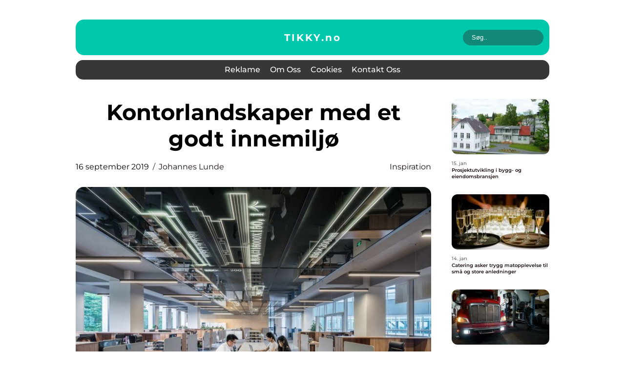

--- FILE ---
content_type: text/html; charset=UTF-8
request_url: https://tikky.no/kontorlandskaper-med-et-godt-innemiljo/
body_size: 17484
content:
<!doctype html>
<html lang="nb-NO">
<head><meta charset="UTF-8"><script >var _wpmeteor={"rdelay":2000,"elementor-animations":true,"elementor-pp":true,"v":"2.3.10"};if(navigator.userAgent.match(/MSIE|Internet Explorer/i)||navigator.userAgent.match(/Trident\/7\..*?rv:11/i)){var href=document.location.href;if(!href.match(/[?&]wpmeteordisable/)){if(href.indexOf("?")==-1){if(href.indexOf("#")==-1){document.location.href=href+"?wpmeteordisable=1"}else{document.location.href=href.replace("#","?wpmeteordisable=1#")}}else{if(href.indexOf("#")==-1){document.location.href=href+"&wpmeteordisable=1"}else{document.location.href=href.replace("#","&wpmeteordisable=1#")}}}}</script><script >!function(t){var e={};function n(r){if(e[r])return e[r].exports;var o=e[r]={i:r,l:!1,exports:{}};return t[r].call(o.exports,o,o.exports,n),o.l=!0,o.exports}n.m=t,n.c=e,n.d=function(t,e,r){n.o(t,e)||Object.defineProperty(t,e,{enumerable:!0,get:r})},n.r=function(t){"undefined"!=typeof Symbol&&Symbol.toStringTag&&Object.defineProperty(t,Symbol.toStringTag,{value:"Module"}),Object.defineProperty(t,"__esModule",{value:!0})},n.t=function(t,e){if(1&e&&(t=n(t)),8&e)return t;if(4&e&&"object"==typeof t&&t&&t.__esModule)return t;var r=Object.create(null);if(n.r(r),Object.defineProperty(r,"default",{enumerable:!0,value:t}),2&e&&"string"!=typeof t)for(var o in t)n.d(r,o,function(e){return t[e]}.bind(null,o));return r},n.n=function(t){var e=t&&t.__esModule?function(){return t.default}:function(){return t};return n.d(e,"a",e),e},n.o=function(t,e){return Object.prototype.hasOwnProperty.call(t,e)},n.p="/",n(n.s=0)}([function(t,e,n){t.exports=n(1)},function(t,e,n){"use strict";n.r(e);var r=new(function(){function t(){this.l=[]}var e=t.prototype;return e.emit=function(t,e){void 0===e&&(e=null),this.l[t]&&this.l[t].forEach((function(t){return t(e)}))},e.on=function(t,e){var n;(n=this.l)[t]||(n[t]=[]),this.l[t].push(e)},e.off=function(t,e){this.l[t]=(this.l[t]||[]).filter((function(t){return t!==e}))},t}()),o=new Date,i=document,a=function(){function t(){this.known=[]}var e=t.prototype;return e.init=function(){var t,e=this,n=!1,o=function(t){if(!n&&t&&t.fn&&!t.__wpmeteor){var r=function(e){return i.addEventListener("DOMContentLoaded",(function(n){e.bind(i)(t,n)})),this};e.known.push([t,t.fn.ready,t.fn.init.prototype.ready]),t.fn.ready=r,t.fn.init.prototype.ready=r,t.__wpmeteor=!0}return t};window.jQuery&&(t=o(window.jQuery)),Object.defineProperty(window,"jQuery",{get:function(){return t},set:function(e){return t=o(e)}}),r.on("l",(function(){return n=!0}))},e.unmock=function(){this.known.forEach((function(t){var e=t[0],n=t[1],r=t[2];e.fn.ready=n,e.fn.init.prototype.ready=r}))},t}(),c={};!function(t,e){try{var n=Object.defineProperty({},e,{get:function(){c[e]=!0}});t.addEventListener(e,null,n),t.removeEventListener(e,null,n)}catch(t){}}(window,"passive");var u=c,f=window,d=document,s=["mouseover","keydown","touchmove","touchend","wheel"],l=["mouseover","mouseout","touchstart","touchmove","touchend","click"],p="data-wpmeteor-",v=function(){function t(){}return t.prototype.init=function(t){var e=!1,n=!1,o=function t(o){e||(e=!0,s.forEach((function(e){return d.body.removeEventListener(e,t,u)})),clearTimeout(n),location.href.match(/wpmeteornopreload/)||r.emit("pre"),r.emit("fi"))},i=function(t){var e=new MouseEvent("click",{view:t.view,bubbles:!0,cancelable:!0});return Object.defineProperty(e,"target",{writable:!1,value:t.target}),e};t<1e4&&r.on("i",(function(){e||(n=setTimeout(o,t))}));var a=[],c=function(t){t.target&&"dispatchEvent"in t.target&&("click"===t.type?(t.preventDefault(),t.stopPropagation(),a.push(i(t))):"touchmove"!==t.type&&a.push(t),t.target.setAttribute(p+t.type,!0))};r.on("l",(function(){var t;for(l.forEach((function(t){return f.removeEventListener(t,c)}));t=a.shift();){var e=t.target;e.getAttribute(p+"touchstart")&&e.getAttribute(p+"touchend")&&!e.getAttribute(p+"click")?(e.getAttribute(p+"touchmove")||(e.removeAttribute(p+"touchmove"),a.push(i(t))),e.removeAttribute(p+"touchstart"),e.removeAttribute(p+"touchend")):e.removeAttribute(p+t.type),e.dispatchEvent(t)}}));d.addEventListener("DOMContentLoaded",(function t(){s.forEach((function(t){return d.body.addEventListener(t,o,u)})),l.forEach((function(t){return f.addEventListener(t,c)})),d.removeEventListener("DOMContentLoaded",t)}))},t}(),m=document,h=m.createElement("span");h.setAttribute("id","elementor-device-mode"),h.setAttribute("class","elementor-screen-only");var y=window,b=document,g=b.documentElement,w=function(t){return t.getAttribute("class")||""},E=function(t,e){return t.setAttribute("class",e)},L=function(){window.addEventListener("load",(function(){var t=(m.body.appendChild(h),getComputedStyle(h,":after").content.replace(/"/g,"")),e=Math.max(g.clientWidth||0,y.innerWidth||0),n=Math.max(g.clientHeight||0,y.innerHeight||0),o=["_animation_"+t,"animation_"+t,"_animation","_animation","animation"];Array.from(b.querySelectorAll(".elementor-invisible")).forEach((function(t){var i=t.getBoundingClientRect();if(i.top+y.scrollY<=n&&i.left+y.scrollX<e)try{var a=JSON.parse(t.getAttribute("data-settings"));if(a.trigger_source)return;for(var c,u=a._animation_delay||a.animation_delay||0,f=0;f<o.length;f++)if(a[o[f]]){o[f],c=a[o[f]];break}if(c){var d=w(t),s="none"===c?d:d+" animated "+c,l=setTimeout((function(){E(t,s.replace(/\belementor\-invisible\b/,"")),o.forEach((function(t){return delete a[t]})),t.setAttribute("data-settings",JSON.stringify(a))}),u);r.on("fi",(function(){clearTimeout(l),E(t,w(t).replace(new RegExp("\b"+c+"\b"),""))}))}}catch(t){console.error(t)}}))}))},S=document,A="querySelectorAll",O="data-in-mega_smartmenus",_="DOMContentLoaded",j="readystatechange",P="message",k=console.error;!function(t,e,n,i,c,u,f,d,s){var l,p,m=t.constructor.name+"::",h=e.constructor.name+"::",y=function(e,n){n=n||t;for(var r=0;r<this.length;r++)e.call(n,this[r],r,this)};"NodeList"in t&&!NodeList.prototype.forEach&&(NodeList.prototype.forEach=y),"HTMLCollection"in t&&!HTMLCollection.prototype.forEach&&(HTMLCollection.prototype.forEach=y),_wpmeteor["elementor-animations"]&&L(),_wpmeteor["elementor-pp"]&&function(){var t=S.createElement("div");t.innerHTML='<span class="sub-arrow --wp-meteor"><i class="fa" aria-hidden="true"></i></span>';var e=t.firstChild;S.addEventListener("DOMContentLoaded",(function(){Array.from(S[A](".pp-advanced-menu ul")).forEach((function(t){if(!t.getAttribute(O)){(t.getAttribute("class")||"").match(/\bmega\-menu\b/)&&t[A]("ul").forEach((function(t){t.setAttribute(O,!0)}));var n=function(t){for(var e=[];t=t.previousElementSibling;)e.push(t);return e}(t),r=n.filter((function(t){return t})).filter((function(t){return"A"===t.tagName})).pop();if(r||(r=n.map((function(t){return Array.from(t[A]("a"))})).filter((function(t){return t})).flat().pop()),r){var o=e.cloneNode(!0);r.appendChild(o),new MutationObserver((function(t){t.forEach((function(t){t.addedNodes.forEach((function(t){if(1===t.nodeType&&"SPAN"===t.tagName)try{r.removeChild(o)}catch(t){}}))}))})).observe(r,{childList:!0})}}}))}))}();var b,g,w=[],E=[],x={},C=!1,T=!1,M=setTimeout;var N=e[n].bind(e),R=e[i].bind(e),H=t[n].bind(t),D=t[i].bind(t);"undefined"!=typeof EventTarget&&(b=EventTarget.prototype.addEventListener,g=EventTarget.prototype.removeEventListener,N=b.bind(e),R=g.bind(e),H=b.bind(t),D=g.bind(t));var z,q=e.createElement.bind(e),B=e.__proto__.__lookupGetter__("readyState").bind(e);Object.defineProperty(e,"readyState",{get:function(){return z||B()},set:function(t){return z=t}});var Q=function(t){return E.filter((function(e,n){var r=e[0],o=(e[1],e[2]);if(!(t.indexOf(r.type)<0)){o||(o=r.target);try{for(var i=o.constructor.name+"::"+r.type,a=0;a<x[i].length;a++){if(x[i][a])if(!W[i+"::"+n+"::"+a])return!0}}catch(t){}}})).length},W={},I=function(t){E.forEach((function(n,r){var o=n[0],i=n[1],a=n[2];if(!(t.indexOf(o.type)<0)){a||(a=o.target);try{var c=a.constructor.name+"::"+o.type;if((x[c]||[]).length)for(var u=0;u<x[c].length;u++){var f=x[c][u];if(f){var d=c+"::"+r+"::"+u;if(!W[d]){W[d]=!0,e.readyState=i;try{f.hasOwnProperty("prototype")&&f.prototype.constructor!==f?f(o):f.bind(a)(o)}catch(t){k(t,f)}}}}}catch(t){k(t)}}}))};N(_,(function(t){E.push([t,e.readyState,e])})),N(j,(function(t){E.push([t,e.readyState,e])})),H(_,(function(n){E.push([n,e.readyState,t])})),H(d,(function(n){E.push([n,e.readyState,t]),G||I([_,j,P,d])}));var J=function(n){E.push([n,e.readyState,t])};H(P,J),r.on("fi",(function(){T=!0,G=!0,e.readyState="loading",M(X)}));H(d,(function t(){C=!0,T&&!G&&(e.readyState="loading",M(X)),D(d,t)})),(new v).init(_wpmeteor.rdelay);var F=new a;F.init();var G=!1,X=function n(){var o=w.shift();if(o)if(o[c]("data-src"))o.hasAttribute("data-async")?(U(o),M(n)):U(o,n);else if("javascript/blocked"==o.type)U(o),M(n);else if(o.hasAttribute("data-wpmeteor-onload")){var i=o[c]("data-wpmeteor-onload");try{new Function(i).call(o)}catch(t){k(t)}M(n)}else M(n);else if(Q([_,j,P]))I([_,j,P]),M(n);else if(T&&C)if(Q([d,P]))I([d,P]),M(n);else{if(t.RocketLazyLoadScripts)try{RocketLazyLoadScripts.run()}catch(t){k(t)}e.readyState="complete",D(P,J),(x[m+"message"]||[]).forEach((function(t){H(P,t)})),F.unmock(),Z=N,$=R,nt=H,rt=D,G=!1,setTimeout((function(){return r.emit("l")}))}else G=!1},Y=function(t){for(var n=e.createElement("SCRIPT"),r=t.attributes,o=r.length-1;o>=0;o--)n.setAttribute(r[o].name,r[o].value);return n.bypass=!0,n.type=t.hasAttribute("data-wpmeteor-module")?"module":"text/javascript",(t.text||"").match(/^\s*class RocketLazyLoadScripts/)?n.text=t.text.replace(/^\s*class RocketLazyLoadScripts/,"window.RocketLazyLoadScripts=class").replace("RocketLazyLoadScripts.run();",""):n.text=t.text,n[f]("data-wpmeteor-after"),n},K=function(t,e){var n=t.parentNode;n&&n.replaceChild(e,t)},U=function(t,e){if(t[c]("data-src")){var r=Y(t),o=b?b.bind(r):r[n].bind(r);if(e){var i=function(){return M(e)};o(d,i),o(s,i)}r.src=t[c]("data-src"),r[f]("data-src"),K(t,r)}else"javascript/blocked"===t.type?K(t,Y(t)):onLoad&&onLoad()},V=function(t,e){var n=(x[t]||[]).indexOf(e);if(n>=0)return x[t][n]=void 0,!0},Z=function(t,e){if(e&&(t===_||t===j)){var n=h+t;return x[n]=x[n]||[],void x[n].push(e)}for(var r=arguments.length,o=new Array(r>2?r-2:0),i=2;i<r;i++)o[i-2]=arguments[i];return N.apply(void 0,[t,e].concat(o))},$=function(t,e){t===_&&V(h+t,e);return R(t,e)};Object.defineProperties(e,((l={})[n]={get:function(){return Z},set:function(){return Z}},l[i]={get:function(){return $},set:function(){return $}},l)),r.on("pre",(function(){return w.forEach((function(t){var n=t[c]("data-src");if(n){var r=q("link");r.rel="pre"+d,r.as="script",r.href=n,r.crossorigin=!0,e.head.appendChild(r)}}))})),N(_,(function(){e.querySelectorAll("script[data-wpmeteor-after]").forEach((function(t){return w.push(t)}));var t=["link"].map((function(t){return t+"[data-wpmeteor-onload]"})).join(",");e.querySelectorAll(t).forEach((function(t){return w.push(t)}))}));var tt=function(t){if(e.currentScript)try{var n=e.currentScript.parentElement,r=e.currentScript.nextSibling,i=document.createElement("div");i.innerHTML=t,Array.from(i.childNodes).forEach((function(t){"SCRIPT"===t.nodeName?n.insertBefore(Y(t),r):n.insertBefore(t,r)}))}catch(t){console.error(t)}else k((new Date-o)/1e3,"document.currentScript not set",t)},et=function(t){return tt(t+"\n")};Object.defineProperties(e,{write:{get:function(){return tt},set:function(t){return tt=t}},writeln:{get:function(){return et},set:function(t){return et=t}}});var nt=function(t,e){if(e&&(t===d||t===_||t===P)){var n=t===_?h+t:m+t;return x[n]=x[n]||[],void x[n].push(e)}for(var r=arguments.length,o=new Array(r>2?r-2:0),i=2;i<r;i++)o[i-2]=arguments[i];return H.apply(void 0,[t,e].concat(o))},rt=function(t,e){t===d&&V(t===_?h+t:m+t,e);return D(t,e)};Object.defineProperties(t,((p={})[n]={get:function(){return nt},set:function(){return nt}},p[i]={get:function(){return rt},set:function(){return rt}},p));var ot=function(t){var e;return{get:function(){return e},set:function(n){return e&&V(t,n),x[t]=x[t]||[],x[t].push(n),e=n}}},it=ot(m+d);Object.defineProperty(t,"onload",it),N(_,(function(){Object.defineProperty(e.body,"onload",it)})),Object.defineProperty(e,"onreadystatechange",ot(h+j)),Object.defineProperty(t,"onmessage",ot(m+P));var at=1,ct=function(){--at||r.emit("i")};H(d,(function t(){M((function(){e.querySelectorAll("img").forEach((function(t){if(!t.complete&&(t.currentSrc||t.src)&&"lazy"==!(t.loading||"").toLowerCase()||(r=t.getBoundingClientRect(),o=window.innerHeight||document.documentElement.clientHeight,i=window.innerWidth||document.documentElement.clientWidth,r.top>=-1*o*1&&r.left>=-1*i*1&&r.bottom<=2*o&&r.right<=2*i)){var e=new Image;e[n](d,ct),e[n](s,ct),e.src=t.currentSrc||t.src,at++}var r,o,i})),ct()})),D(d,t)}));var ut=Object.defineProperty;Object.defineProperty=function(n,r,o){return n===t&&["jQuery","onload"].indexOf(r)>=0||(n===e||n===e.body)&&["readyState","write"].indexOf(r)>=0?n:ut(n,r,o)},Object.defineProperties=function(t,e){for(var n in e)Object.defineProperty(t,n,e[n]);return t}}(window,document,"addEventListener","removeEventListener","getAttribute",0,"removeAttribute","load","error")}]);
</script>
    
    <meta name="viewport" content="width=device-width, initial-scale=1">

    <link rel="apple-touch-icon" sizes="180x180" href="https://tikky.no/wp-content/themes/klikko6_d_04_06_2025/dest/images/favicon.png">
    <link rel="icon" type="image/png" sizes="32x32" href="https://tikky.no/wp-content/themes/klikko6_d_04_06_2025/dest/images/favicon.png">
    <link rel="icon" type="image/png" sizes="16x16" href="https://tikky.no/wp-content/themes/klikko6_d_04_06_2025/dest/images/favicon.png">
    <link href="https://tikky.no/wp-content/themes/klikko6_d_04_06_2025/dest/fonts/fonts.css" rel="stylesheet">
            <title>Kontorlandskaper med et godt innemiljø</title>
    <meta name='robots' content='index, follow' />
	<style>img:is([sizes="auto" i], [sizes^="auto," i]) { contain-intrinsic-size: 3000px 1500px }</style>
	
	<!-- This site is optimized with the Yoast SEO plugin v25.3.1 - https://yoast.com/wordpress/plugins/seo/ -->
	<link rel="canonical" href="https://tikky.no/kontorlandskaper-med-et-godt-innemiljo/" />
	<meta property="og:locale" content="nb_NO" />
	<meta property="og:type" content="article" />
	<meta property="og:title" content="Kontorlandskaper med et godt innemiljø - tikky.no" />
	<meta property="og:description" content="Hvor viktig er renhold for din bedrift? Ansatte har over &aring;rene blitt p&aring;krevd flere og flere kontorjobber. I v&aring;r teknologiske verden flytter de aller fleste innend&oslash;rs. Det er derfor viktig &aring; tenke over hvordan d&aring;rlig eller god renhold p&aring;virker nettopp disse individene. En person sitter tross alt inne p&aring; et kontor i rundt 8 timer [&hellip;]" />
	<meta property="og:url" content="https://tikky.no/kontorlandskaper-med-et-godt-innemiljo/" />
	<meta property="og:site_name" content="tikky.no" />
	<meta property="article:published_time" content="2019-09-16T09:32:59+00:00" />
	<meta property="article:modified_time" content="2025-10-23T09:15:58+00:00" />
	<meta property="og:image" content="https://tikky.no/wp-content/uploads/2019/09/U2BI3GMnSSE.jpeg" />
	<meta property="og:image:width" content="1000" />
	<meta property="og:image:height" content="667" />
	<meta property="og:image:type" content="image/jpeg" />
	<meta name="author" content="Johannes Lunde" />
	<meta name="twitter:card" content="summary_large_image" />
	<script type="application/ld+json" class="yoast-schema-graph">{"@context":"https://schema.org","@graph":[{"@type":"WebPage","@id":"https://tikky.no/kontorlandskaper-med-et-godt-innemiljo/","url":"https://tikky.no/kontorlandskaper-med-et-godt-innemiljo/","name":"Kontorlandskaper med et godt innemiljø - tikky.no","isPartOf":{"@id":"https://tikky.no/#website"},"primaryImageOfPage":{"@id":"https://tikky.no/kontorlandskaper-med-et-godt-innemiljo/#primaryimage"},"image":{"@id":"https://tikky.no/kontorlandskaper-med-et-godt-innemiljo/#primaryimage"},"thumbnailUrl":"https://tikky.no/wp-content/uploads/2019/09/U2BI3GMnSSE.jpeg","datePublished":"2019-09-16T09:32:59+00:00","dateModified":"2025-10-23T09:15:58+00:00","author":{"@id":"https://tikky.no/#/schema/person/b94135eb1f6b5a1f09575d4742ddc753"},"breadcrumb":{"@id":"https://tikky.no/kontorlandskaper-med-et-godt-innemiljo/#breadcrumb"},"inLanguage":"nb-NO","potentialAction":[{"@type":"ReadAction","target":["https://tikky.no/kontorlandskaper-med-et-godt-innemiljo/"]}]},{"@type":"ImageObject","inLanguage":"nb-NO","@id":"https://tikky.no/kontorlandskaper-med-et-godt-innemiljo/#primaryimage","url":"https://tikky.no/wp-content/uploads/2019/09/U2BI3GMnSSE.jpeg","contentUrl":"https://tikky.no/wp-content/uploads/2019/09/U2BI3GMnSSE.jpeg","width":1000,"height":667,"caption":"Kontorlandskaper med et godt innemiljø"},{"@type":"BreadcrumbList","@id":"https://tikky.no/kontorlandskaper-med-et-godt-innemiljo/#breadcrumb","itemListElement":[{"@type":"ListItem","position":1,"name":"Hjem","item":"https://tikky.no/"},{"@type":"ListItem","position":2,"name":"Kontorlandskaper med et godt innemiljø"}]},{"@type":"WebSite","@id":"https://tikky.no/#website","url":"https://tikky.no/","name":"tikky.no","description":"Vi skriver om forskjellige selskaper og ulike bransjer","potentialAction":[{"@type":"SearchAction","target":{"@type":"EntryPoint","urlTemplate":"https://tikky.no/?s={search_term_string}"},"query-input":{"@type":"PropertyValueSpecification","valueRequired":true,"valueName":"search_term_string"}}],"inLanguage":"nb-NO"},{"@type":"Person","@id":"https://tikky.no/#/schema/person/b94135eb1f6b5a1f09575d4742ddc753","name":"Johannes Lunde","image":{"@type":"ImageObject","inLanguage":"nb-NO","@id":"https://tikky.no/#/schema/person/image/","url":"https://secure.gravatar.com/avatar/862aa4060f7589ee7fa35700efb90f26153b1c1a2db924cb41992b485287080a?s=96&d=mm&r=g","contentUrl":"https://secure.gravatar.com/avatar/862aa4060f7589ee7fa35700efb90f26153b1c1a2db924cb41992b485287080a?s=96&d=mm&r=g","caption":"Johannes Lunde"},"description":"Jeg er en entusiastisk og resultatorientert SEO-r&aring;dgiver med en brennende lidenskap for s&oslash;kemotoroptimalisering og digital vekst. Med en bachelor i digital markedsf&oslash;ring har jeg opparbeidet meg verdifull kompetanse innen s&oslash;keordsanalyse, teknisk SEO og utvikling av innholdsstrategier som gir varige resultater. Jeg trives med &aring; dykke ned i data, finne forbedringsomr&aring;der og implementere tiltak som faktisk forbedrer synlighet og rangeringer i s&oslash;kemotorene. Nysgjerrighet driver meg til &aring; holde meg oppdatert p&aring; de nyeste trendene og algoritmeendringene. Jeg kombinerer analytisk presisjon og strukturert arbeid med kreativitet og evnen til &aring; finne l&oslash;sninger som gir m&aring;lbare resultater. Samtidig verdsetter jeg samarbeid og god kommunikasjon, og jobber m&aring;lrettet for &aring; skape verdi for b&aring;de brukere og virksomheter.","url":"https://tikky.no/author/johannes_lunde/"}]}</script>
	<!-- / Yoast SEO plugin. -->


<script  data-wpmeteor-after="REORDER" type="javascript/blocked">
/* <![CDATA[ */
window._wpemojiSettings = {"baseUrl":"https:\/\/s.w.org\/images\/core\/emoji\/16.0.1\/72x72\/","ext":".png","svgUrl":"https:\/\/s.w.org\/images\/core\/emoji\/16.0.1\/svg\/","svgExt":".svg","source":{"concatemoji":"https:\/\/tikky.no\/wp-includes\/js\/wp-emoji-release.min.js?ver=6.8.3"}};
/*! This file is auto-generated */
!function(s,n){var o,i,e;function c(e){try{var t={supportTests:e,timestamp:(new Date).valueOf()};sessionStorage.setItem(o,JSON.stringify(t))}catch(e){}}function p(e,t,n){e.clearRect(0,0,e.canvas.width,e.canvas.height),e.fillText(t,0,0);var t=new Uint32Array(e.getImageData(0,0,e.canvas.width,e.canvas.height).data),a=(e.clearRect(0,0,e.canvas.width,e.canvas.height),e.fillText(n,0,0),new Uint32Array(e.getImageData(0,0,e.canvas.width,e.canvas.height).data));return t.every(function(e,t){return e===a[t]})}function u(e,t){e.clearRect(0,0,e.canvas.width,e.canvas.height),e.fillText(t,0,0);for(var n=e.getImageData(16,16,1,1),a=0;a<n.data.length;a++)if(0!==n.data[a])return!1;return!0}function f(e,t,n,a){switch(t){case"flag":return n(e,"\ud83c\udff3\ufe0f\u200d\u26a7\ufe0f","\ud83c\udff3\ufe0f\u200b\u26a7\ufe0f")?!1:!n(e,"\ud83c\udde8\ud83c\uddf6","\ud83c\udde8\u200b\ud83c\uddf6")&&!n(e,"\ud83c\udff4\udb40\udc67\udb40\udc62\udb40\udc65\udb40\udc6e\udb40\udc67\udb40\udc7f","\ud83c\udff4\u200b\udb40\udc67\u200b\udb40\udc62\u200b\udb40\udc65\u200b\udb40\udc6e\u200b\udb40\udc67\u200b\udb40\udc7f");case"emoji":return!a(e,"\ud83e\udedf")}return!1}function g(e,t,n,a){var r="undefined"!=typeof WorkerGlobalScope&&self instanceof WorkerGlobalScope?new OffscreenCanvas(300,150):s.createElement("canvas"),o=r.getContext("2d",{willReadFrequently:!0}),i=(o.textBaseline="top",o.font="600 32px Arial",{});return e.forEach(function(e){i[e]=t(o,e,n,a)}),i}function t(e){var t=s.createElement("script");t.src=e,t.defer=!0,s.head.appendChild(t)}"undefined"!=typeof Promise&&(o="wpEmojiSettingsSupports",i=["flag","emoji"],n.supports={everything:!0,everythingExceptFlag:!0},e=new Promise(function(e){s.addEventListener("DOMContentLoaded",e,{once:!0})}),new Promise(function(t){var n=function(){try{var e=JSON.parse(sessionStorage.getItem(o));if("object"==typeof e&&"number"==typeof e.timestamp&&(new Date).valueOf()<e.timestamp+604800&&"object"==typeof e.supportTests)return e.supportTests}catch(e){}return null}();if(!n){if("undefined"!=typeof Worker&&"undefined"!=typeof OffscreenCanvas&&"undefined"!=typeof URL&&URL.createObjectURL&&"undefined"!=typeof Blob)try{var e="postMessage("+g.toString()+"("+[JSON.stringify(i),f.toString(),p.toString(),u.toString()].join(",")+"));",a=new Blob([e],{type:"text/javascript"}),r=new Worker(URL.createObjectURL(a),{name:"wpTestEmojiSupports"});return void(r.onmessage=function(e){c(n=e.data),r.terminate(),t(n)})}catch(e){}c(n=g(i,f,p,u))}t(n)}).then(function(e){for(var t in e)n.supports[t]=e[t],n.supports.everything=n.supports.everything&&n.supports[t],"flag"!==t&&(n.supports.everythingExceptFlag=n.supports.everythingExceptFlag&&n.supports[t]);n.supports.everythingExceptFlag=n.supports.everythingExceptFlag&&!n.supports.flag,n.DOMReady=!1,n.readyCallback=function(){n.DOMReady=!0}}).then(function(){return e}).then(function(){var e;n.supports.everything||(n.readyCallback(),(e=n.source||{}).concatemoji?t(e.concatemoji):e.wpemoji&&e.twemoji&&(t(e.twemoji),t(e.wpemoji)))}))}((window,document),window._wpemojiSettings);
/* ]]> */
</script>
<style id='wp-emoji-styles-inline-css' type='text/css'>

	img.wp-smiley, img.emoji {
		display: inline !important;
		border: none !important;
		box-shadow: none !important;
		height: 1em !important;
		width: 1em !important;
		margin: 0 0.07em !important;
		vertical-align: -0.1em !important;
		background: none !important;
		padding: 0 !important;
	}
</style>
<link rel='stylesheet' id='wp-block-library-css' href='https://tikky.no/wp-includes/css/dist/block-library/style.min.css?ver=6.8.3' type='text/css' media='all' />
<style id='classic-theme-styles-inline-css' type='text/css'>
/*! This file is auto-generated */
.wp-block-button__link{color:#fff;background-color:#32373c;border-radius:9999px;box-shadow:none;text-decoration:none;padding:calc(.667em + 2px) calc(1.333em + 2px);font-size:1.125em}.wp-block-file__button{background:#32373c;color:#fff;text-decoration:none}
</style>
<style id='global-styles-inline-css' type='text/css'>
:root{--wp--preset--aspect-ratio--square: 1;--wp--preset--aspect-ratio--4-3: 4/3;--wp--preset--aspect-ratio--3-4: 3/4;--wp--preset--aspect-ratio--3-2: 3/2;--wp--preset--aspect-ratio--2-3: 2/3;--wp--preset--aspect-ratio--16-9: 16/9;--wp--preset--aspect-ratio--9-16: 9/16;--wp--preset--color--black: #000000;--wp--preset--color--cyan-bluish-gray: #abb8c3;--wp--preset--color--white: #ffffff;--wp--preset--color--pale-pink: #f78da7;--wp--preset--color--vivid-red: #cf2e2e;--wp--preset--color--luminous-vivid-orange: #ff6900;--wp--preset--color--luminous-vivid-amber: #fcb900;--wp--preset--color--light-green-cyan: #7bdcb5;--wp--preset--color--vivid-green-cyan: #00d084;--wp--preset--color--pale-cyan-blue: #8ed1fc;--wp--preset--color--vivid-cyan-blue: #0693e3;--wp--preset--color--vivid-purple: #9b51e0;--wp--preset--gradient--vivid-cyan-blue-to-vivid-purple: linear-gradient(135deg,rgba(6,147,227,1) 0%,rgb(155,81,224) 100%);--wp--preset--gradient--light-green-cyan-to-vivid-green-cyan: linear-gradient(135deg,rgb(122,220,180) 0%,rgb(0,208,130) 100%);--wp--preset--gradient--luminous-vivid-amber-to-luminous-vivid-orange: linear-gradient(135deg,rgba(252,185,0,1) 0%,rgba(255,105,0,1) 100%);--wp--preset--gradient--luminous-vivid-orange-to-vivid-red: linear-gradient(135deg,rgba(255,105,0,1) 0%,rgb(207,46,46) 100%);--wp--preset--gradient--very-light-gray-to-cyan-bluish-gray: linear-gradient(135deg,rgb(238,238,238) 0%,rgb(169,184,195) 100%);--wp--preset--gradient--cool-to-warm-spectrum: linear-gradient(135deg,rgb(74,234,220) 0%,rgb(151,120,209) 20%,rgb(207,42,186) 40%,rgb(238,44,130) 60%,rgb(251,105,98) 80%,rgb(254,248,76) 100%);--wp--preset--gradient--blush-light-purple: linear-gradient(135deg,rgb(255,206,236) 0%,rgb(152,150,240) 100%);--wp--preset--gradient--blush-bordeaux: linear-gradient(135deg,rgb(254,205,165) 0%,rgb(254,45,45) 50%,rgb(107,0,62) 100%);--wp--preset--gradient--luminous-dusk: linear-gradient(135deg,rgb(255,203,112) 0%,rgb(199,81,192) 50%,rgb(65,88,208) 100%);--wp--preset--gradient--pale-ocean: linear-gradient(135deg,rgb(255,245,203) 0%,rgb(182,227,212) 50%,rgb(51,167,181) 100%);--wp--preset--gradient--electric-grass: linear-gradient(135deg,rgb(202,248,128) 0%,rgb(113,206,126) 100%);--wp--preset--gradient--midnight: linear-gradient(135deg,rgb(2,3,129) 0%,rgb(40,116,252) 100%);--wp--preset--font-size--small: 13px;--wp--preset--font-size--medium: 20px;--wp--preset--font-size--large: 36px;--wp--preset--font-size--x-large: 42px;--wp--preset--spacing--20: 0.44rem;--wp--preset--spacing--30: 0.67rem;--wp--preset--spacing--40: 1rem;--wp--preset--spacing--50: 1.5rem;--wp--preset--spacing--60: 2.25rem;--wp--preset--spacing--70: 3.38rem;--wp--preset--spacing--80: 5.06rem;--wp--preset--shadow--natural: 6px 6px 9px rgba(0, 0, 0, 0.2);--wp--preset--shadow--deep: 12px 12px 50px rgba(0, 0, 0, 0.4);--wp--preset--shadow--sharp: 6px 6px 0px rgba(0, 0, 0, 0.2);--wp--preset--shadow--outlined: 6px 6px 0px -3px rgba(255, 255, 255, 1), 6px 6px rgba(0, 0, 0, 1);--wp--preset--shadow--crisp: 6px 6px 0px rgba(0, 0, 0, 1);}:where(.is-layout-flex){gap: 0.5em;}:where(.is-layout-grid){gap: 0.5em;}body .is-layout-flex{display: flex;}.is-layout-flex{flex-wrap: wrap;align-items: center;}.is-layout-flex > :is(*, div){margin: 0;}body .is-layout-grid{display: grid;}.is-layout-grid > :is(*, div){margin: 0;}:where(.wp-block-columns.is-layout-flex){gap: 2em;}:where(.wp-block-columns.is-layout-grid){gap: 2em;}:where(.wp-block-post-template.is-layout-flex){gap: 1.25em;}:where(.wp-block-post-template.is-layout-grid){gap: 1.25em;}.has-black-color{color: var(--wp--preset--color--black) !important;}.has-cyan-bluish-gray-color{color: var(--wp--preset--color--cyan-bluish-gray) !important;}.has-white-color{color: var(--wp--preset--color--white) !important;}.has-pale-pink-color{color: var(--wp--preset--color--pale-pink) !important;}.has-vivid-red-color{color: var(--wp--preset--color--vivid-red) !important;}.has-luminous-vivid-orange-color{color: var(--wp--preset--color--luminous-vivid-orange) !important;}.has-luminous-vivid-amber-color{color: var(--wp--preset--color--luminous-vivid-amber) !important;}.has-light-green-cyan-color{color: var(--wp--preset--color--light-green-cyan) !important;}.has-vivid-green-cyan-color{color: var(--wp--preset--color--vivid-green-cyan) !important;}.has-pale-cyan-blue-color{color: var(--wp--preset--color--pale-cyan-blue) !important;}.has-vivid-cyan-blue-color{color: var(--wp--preset--color--vivid-cyan-blue) !important;}.has-vivid-purple-color{color: var(--wp--preset--color--vivid-purple) !important;}.has-black-background-color{background-color: var(--wp--preset--color--black) !important;}.has-cyan-bluish-gray-background-color{background-color: var(--wp--preset--color--cyan-bluish-gray) !important;}.has-white-background-color{background-color: var(--wp--preset--color--white) !important;}.has-pale-pink-background-color{background-color: var(--wp--preset--color--pale-pink) !important;}.has-vivid-red-background-color{background-color: var(--wp--preset--color--vivid-red) !important;}.has-luminous-vivid-orange-background-color{background-color: var(--wp--preset--color--luminous-vivid-orange) !important;}.has-luminous-vivid-amber-background-color{background-color: var(--wp--preset--color--luminous-vivid-amber) !important;}.has-light-green-cyan-background-color{background-color: var(--wp--preset--color--light-green-cyan) !important;}.has-vivid-green-cyan-background-color{background-color: var(--wp--preset--color--vivid-green-cyan) !important;}.has-pale-cyan-blue-background-color{background-color: var(--wp--preset--color--pale-cyan-blue) !important;}.has-vivid-cyan-blue-background-color{background-color: var(--wp--preset--color--vivid-cyan-blue) !important;}.has-vivid-purple-background-color{background-color: var(--wp--preset--color--vivid-purple) !important;}.has-black-border-color{border-color: var(--wp--preset--color--black) !important;}.has-cyan-bluish-gray-border-color{border-color: var(--wp--preset--color--cyan-bluish-gray) !important;}.has-white-border-color{border-color: var(--wp--preset--color--white) !important;}.has-pale-pink-border-color{border-color: var(--wp--preset--color--pale-pink) !important;}.has-vivid-red-border-color{border-color: var(--wp--preset--color--vivid-red) !important;}.has-luminous-vivid-orange-border-color{border-color: var(--wp--preset--color--luminous-vivid-orange) !important;}.has-luminous-vivid-amber-border-color{border-color: var(--wp--preset--color--luminous-vivid-amber) !important;}.has-light-green-cyan-border-color{border-color: var(--wp--preset--color--light-green-cyan) !important;}.has-vivid-green-cyan-border-color{border-color: var(--wp--preset--color--vivid-green-cyan) !important;}.has-pale-cyan-blue-border-color{border-color: var(--wp--preset--color--pale-cyan-blue) !important;}.has-vivid-cyan-blue-border-color{border-color: var(--wp--preset--color--vivid-cyan-blue) !important;}.has-vivid-purple-border-color{border-color: var(--wp--preset--color--vivid-purple) !important;}.has-vivid-cyan-blue-to-vivid-purple-gradient-background{background: var(--wp--preset--gradient--vivid-cyan-blue-to-vivid-purple) !important;}.has-light-green-cyan-to-vivid-green-cyan-gradient-background{background: var(--wp--preset--gradient--light-green-cyan-to-vivid-green-cyan) !important;}.has-luminous-vivid-amber-to-luminous-vivid-orange-gradient-background{background: var(--wp--preset--gradient--luminous-vivid-amber-to-luminous-vivid-orange) !important;}.has-luminous-vivid-orange-to-vivid-red-gradient-background{background: var(--wp--preset--gradient--luminous-vivid-orange-to-vivid-red) !important;}.has-very-light-gray-to-cyan-bluish-gray-gradient-background{background: var(--wp--preset--gradient--very-light-gray-to-cyan-bluish-gray) !important;}.has-cool-to-warm-spectrum-gradient-background{background: var(--wp--preset--gradient--cool-to-warm-spectrum) !important;}.has-blush-light-purple-gradient-background{background: var(--wp--preset--gradient--blush-light-purple) !important;}.has-blush-bordeaux-gradient-background{background: var(--wp--preset--gradient--blush-bordeaux) !important;}.has-luminous-dusk-gradient-background{background: var(--wp--preset--gradient--luminous-dusk) !important;}.has-pale-ocean-gradient-background{background: var(--wp--preset--gradient--pale-ocean) !important;}.has-electric-grass-gradient-background{background: var(--wp--preset--gradient--electric-grass) !important;}.has-midnight-gradient-background{background: var(--wp--preset--gradient--midnight) !important;}.has-small-font-size{font-size: var(--wp--preset--font-size--small) !important;}.has-medium-font-size{font-size: var(--wp--preset--font-size--medium) !important;}.has-large-font-size{font-size: var(--wp--preset--font-size--large) !important;}.has-x-large-font-size{font-size: var(--wp--preset--font-size--x-large) !important;}
:where(.wp-block-post-template.is-layout-flex){gap: 1.25em;}:where(.wp-block-post-template.is-layout-grid){gap: 1.25em;}
:where(.wp-block-columns.is-layout-flex){gap: 2em;}:where(.wp-block-columns.is-layout-grid){gap: 2em;}
:root :where(.wp-block-pullquote){font-size: 1.5em;line-height: 1.6;}
</style>
<link rel='stylesheet' id='theme-a-style-css' href='https://tikky.no/wp-content/themes/klikko6_d_04_06_2025/style.css?ver=6.8.3' type='text/css' media='all' />
<link rel='stylesheet' id='main-style-css' href='https://tikky.no/wp-content/themes/klikko6_d_04_06_2025/dest/css/app.css?ver=6.8.3' type='text/css' media='all' />
<link rel='stylesheet' id='owl-carousel-css' href='https://tikky.no/wp-content/themes/klikko6_d_04_06_2025/dest/css/owl.carousel.min.css?ver=1769054888' type='text/css' media='all' />
<script  data-wpmeteor-after="REORDER" type="javascript/blocked" data-src="https://tikky.no/wp-includes/js/jquery/jquery.min.js?ver=3.7.1" id="jquery-core-js"></script>
<script  data-wpmeteor-after="REORDER" type="javascript/blocked" data-src="https://tikky.no/wp-includes/js/jquery/jquery-migrate.min.js?ver=3.4.1" id="jquery-migrate-js"></script>
<link rel="https://api.w.org/" href="https://tikky.no/wp-json/" /><link rel="alternate" title="JSON" type="application/json" href="https://tikky.no/wp-json/wp/v2/posts/8" /><link rel="EditURI" type="application/rsd+xml" title="RSD" href="https://tikky.no/xmlrpc.php?rsd" />
<meta name="generator" content="WordPress 6.8.3" />
<link rel='shortlink' href='https://tikky.no/?p=8' />
<link rel="alternate" title="oEmbed (JSON)" type="application/json+oembed" href="https://tikky.no/wp-json/oembed/1.0/embed?url=https%3A%2F%2Ftikky.no%2Fkontorlandskaper-med-et-godt-innemiljo%2F" />
<link rel="alternate" title="oEmbed (XML)" type="text/xml+oembed" href="https://tikky.no/wp-json/oembed/1.0/embed?url=https%3A%2F%2Ftikky.no%2Fkontorlandskaper-med-et-godt-innemiljo%2F&#038;format=xml" />

    <script type="application/ld+json">
        {
          "@context": "https://schema.org",
          "@type": "NewsArticle",
          "mainEntityOfPage": {
            "@type": "WebPage",
            "@id": "https://tikky.no/kontorlandskaper-med-et-godt-innemiljo/"
          },
          "headline": "Kontorlandskaper med et godt innemiljø",
          "image": "https://tikky.no/wp-content/uploads/2019/09/U2BI3GMnSSE.jpeg",
          "datePublished": "2019-09-16T09:32:59+02:00",
          "dateModified":  "2025-10-23T11:15:58+02:00",
          "author": {
            "@type": "Person",
            "name": "Johannes Lunde"
          },
          "publisher": {
             "@type": "Organization",
             "name": "tikky.no",
             "logo": {
                "@type": "ImageObject",
                "url": "https://tikky.no/wp-content/themes/klikko6_d_04_06_2025/dest/images/favicon.png"
             }
          }
        }
    </script>

    </head>

<body class="wp-singular post-template-default single single-post postid-8 single-format-standard wp-theme-klikko6_d_04_06_2025">
<main>
    <div class="dc-top-banner">
        <div id="HeaderWideBanner970" class="dc-banner dc-wide-banner"></div>    </div>
    <div class="dc-main-wrapper">
        <div class="dc-left-banner-block">
            <div id="LeftSidebarScrollBanner300" class="dc-banner"></div>        </div>
        <div class="dc-section-body">
            <header class="dc-header-block">
                <div class="dc-max-width-content dc-container-fluid">
                    <div class="dc-header-top">
                        <a href="https://tikky.no" class="dc-header-logo">
                            <span class="dc-site-name">
                                tikky.<span>no</span>                            </span>
                        </a>
                        <form class="dc-search-form" method="get" action="https://tikky.no/">
                            <input class="dc-search-form__input" placeholder="Søg.." type="search" value="" name="s">
                            <input class="dc-search-form__submit" type="submit" value="">
                        </form>
                    </div>
                    <div class="dc-header-block__wrapper">
                        <div id="dc-burger-nav" class="dc-nav__burger">
                            <i class="dc-burger-item"></i>
                            <i class="dc-burger-item"></i>
                            <i class="dc-burger-item"></i>
                            <div class="dc-burger-name">
                                Menu                            </div>
                        </div>

                        <form class="dc-search-form" method="get" action="https://tikky.no/">
                            <input class="dc-search-form__input" placeholder="Søg.." type="search" value="" name="s">
                            <input class="dc-search-form__submit" type="submit" value="">
                        </form>

                        <div class="dc-header-nav">
                            <div class="menu-klikko-main-menu-container"><ul id="menu-klikko-main-menu" class="menu"><li id="menu-item-286" class="menu-item menu-item-type-post_type menu-item-object-page menu-item-286"><a href="https://tikky.no/reklame/">Reklame</a></li>
<li id="menu-item-287" class="menu-item menu-item-type-post_type menu-item-object-page menu-item-287"><a href="https://tikky.no/om-oss/">Om oss</a></li>
<li id="menu-item-288" class="menu-item menu-item-type-post_type menu-item-object-page menu-item-privacy-policy menu-item-288"><a rel="privacy-policy" href="https://tikky.no/cookies/">Cookies</a></li>
<li id="menu-item-289" class="menu-item menu-item-type-post_type menu-item-object-page menu-item-289"><a href="https://tikky.no/kontakt-oss/">Kontakt Oss</a></li>
</ul></div>
                            <div class="dc-header-nav__close">
                                <span></span>
                                <span></span>
                            </div>
                        </div>
                    </div>
                </div>
            </header>

    <div class="dc-single-blog">
        <section class="dc-main-content">
            <div class="dc-main-block">
                <div class="dc-hero-content">
                    <h1>Kontorlandskaper med et godt innemiljø</h1>
                                        <div class="dc-card-info">
                        <div class="dc-card-date">
                            16 september 2019                        </div>
                        <div class="dc-card-author">
                            <a href="https://tikky.no/author/johannes_lunde/">Johannes Lunde</a>                        </div>
                                                    <div class="dc-card-categories">
                                <a href="https://tikky.no/category/inspiration/" rel="tag">inspiration</a>                            </div>
                                            </div>
                                            <div class="dc-main-content__image">
                            <img width="728" height="486" src="https://tikky.no/wp-content/uploads/2019/09/U2BI3GMnSSE.jpeg" class="attachment-front-large size-front-large" alt="Kontorlandskaper med et godt innemiljø" decoding="async" fetchpriority="high" srcset="https://tikky.no/wp-content/uploads/2019/09/U2BI3GMnSSE.jpeg 1000w, https://tikky.no/wp-content/uploads/2019/09/U2BI3GMnSSE-300x200.jpeg 300w, https://tikky.no/wp-content/uploads/2019/09/U2BI3GMnSSE-640x427.jpeg 640w, https://tikky.no/wp-content/uploads/2019/09/U2BI3GMnSSE-768x512.jpeg 768w, https://tikky.no/wp-content/uploads/2019/09/U2BI3GMnSSE-200x133.jpeg 200w, https://tikky.no/wp-content/uploads/2019/09/U2BI3GMnSSE-400x267.jpeg 400w, https://tikky.no/wp-content/uploads/2019/09/U2BI3GMnSSE-600x400.jpeg 600w, https://tikky.no/wp-content/uploads/2019/09/U2BI3GMnSSE-800x534.jpeg 800w" sizes="(max-width: 728px) 100vw, 728px" />                        </div>
                                                            <div class="dc-main-content__text">
                        <h1>Hvor viktig er renhold for din bedrift?</h1>
<p>Ansatte har over &aring;rene blitt p&aring;krevd flere og flere kontorjobber. I v&aring;r teknologiske verden flytter de aller fleste innend&oslash;rs. Det er derfor viktig &aring; tenke over hvordan d&aring;rlig eller god renhold p&aring;virker nettopp disse individene. En person sitter tross alt inne p&aring; et kontor i rundt 8 timer i en fulltidsstilling. Ofte er det enda lengre en blir sittende, og da er det viktig &aring; ha et godt inneklima som en kan lene seg p&aring; at skal holde helsa i sjakk.&nbsp;</p>
<p>For mange ender opp med d&aring;rlig inneklima, og de sliter med helsa som f&oslash;lge av dette. Derfor b&oslash;r din bedrift se p&aring; alternativene til rengj&oslash;ringsartikler hos <a href="https://www.nowas.no/" target="_blank" rel="noopener noreferrer">Nowas.no</a> slik at kontorene kan f&aring; et mye bedre inneklima. Renhold blir ofte litt gjort narr av, siden det er en av de tingene som ikke gir direkte resultater. Allikevel kan renhold av mange grunner v&aelig;re det som l&oslash;fter din bedrift ett hakk opp!</p>
<h2>Fordelene med godt inneklima p&aring; kontoret</h2>
<p>Det finnes mange fordeler ved &aring; bruke produktene hos Nowas.no for et bedre inneklima p&aring; kontoret. Som nevnt ovenfor er nok helsen den st&oslash;rste karamellen her. Jo bedre helse de ansatte har, jo bedre presterer de. Ikke minst kan sykedagene reduseres kraftig, noe som gj&oslash;r at du sparer en god del penger som arbeidsgiver.&nbsp;</p>
<p>Videre er det verdt &aring; nevne at en ren atmosf&aelig;re og et godt inneklima i det hele tatt bare f&oslash;rer til en bedre opplevelse. Den atmosf&aelig;ren de ansatte opplever her kan gi de et bedre perspektiv p&aring; hverdagen og en positivitet som er meget smittsom &#8211; det er et stort pluss for din bedrift!</p>
<p><img decoding="async" style="width: 400px; height: 225px; display: block; margin-left: auto; margin-right: auto;" src="https://wsnonline.dk/image-gallery-images/Ua9AK-pZ5cw.jpeg" /></p>
<p>S&aring; invester derfor i rengj&oslash;ringsartikler fra Nowas.no slik at kontorene kan v&aelig;re skinnende rene og lukte godt. Helsa til dine ansatte blir bedre, og de vil &oslash;nske &aring; v&aelig;re p&aring; jobb med det inneklimaet du kan tilby!</p>
                    </div>
                    
    <div class="dc-section-sitemap">
        <a href="https://tikky.no/sitemap/" class="dc-sitemap-title">
            Les flere innlegg her        </a>
    </div>

                        <div class="dc-inner-content-banner dc-middle">
    <div id="BodyMiddleWideBanner728" class="dc-banner-m"></div>
    <div id="BodyMiddleMobileBanner320" class="dc-banner-s"></div>
</div>                </div>
                <div class="dc-recent-block">
                    
    <h2 class="dc-more-news">
        Flere nyheter    </h2>

                        <div class="dc-recent-block__wrapper">
                        <div class="dc-recent-block__wrapper__item">
                    <a href="https://tikky.no/prosjektutvikling-i-bygg-og-eiendomsbransjen/" class="dc-post-thumbnail">
        <img width="174" height="128" src="https://tikky.no/wp-content/uploads/2026/01/aeb75ac61352d4358b7e6f806ab7c0d8a2e6ac35-174x128.jpg" class="attachment-recent-image size-recent-image" alt="" decoding="async" srcset="https://tikky.no/wp-content/uploads/2026/01/aeb75ac61352d4358b7e6f806ab7c0d8a2e6ac35-174x128.jpg 174w, https://tikky.no/wp-content/uploads/2026/01/aeb75ac61352d4358b7e6f806ab7c0d8a2e6ac35-436x323.jpg 436w" sizes="(max-width: 174px) 100vw, 174px" />    </a>
                    <div class="dc-recent-block__wrapper__item__info">
                        <a href="https://tikky.no/prosjektutvikling-i-bygg-og-eiendomsbransjen/" class="dc-btn dc-yellow">
        15. jan    </a>
                        <a href="https://tikky.no/prosjektutvikling-i-bygg-og-eiendomsbransjen/">
                        <h3 class="dc-short-title">
                            Prosjektutvikling i bygg- og eiendomsbransjen                        </h3>
                        <p class="dc-short-snippet">
                            En god byggeprosess starter lenge før gravemaskinen kommer på tomten. Mange prosjekter blir enten lø...                        </p>
                    </a>
                </div>
            </div>
                    <div class="dc-recent-block__wrapper__item">
                    <a href="https://tikky.no/catering-asker-trygg-matopplevelse-til-sma-og-store-anledninger/" class="dc-post-thumbnail">
        <img width="174" height="128" src="https://tikky.no/wp-content/uploads/2026/01/67cb12d06ebb8-174x128.jpeg" class="attachment-recent-image size-recent-image" alt="" decoding="async" srcset="https://tikky.no/wp-content/uploads/2026/01/67cb12d06ebb8-174x128.jpeg 174w, https://tikky.no/wp-content/uploads/2026/01/67cb12d06ebb8-436x323.jpeg 436w" sizes="(max-width: 174px) 100vw, 174px" />    </a>
                    <div class="dc-recent-block__wrapper__item__info">
                        <a href="https://tikky.no/catering-asker-trygg-matopplevelse-til-sma-og-store-anledninger/" class="dc-btn dc-yellow">
        14. jan    </a>
                        <a href="https://tikky.no/catering-asker-trygg-matopplevelse-til-sma-og-store-anledninger/">
                        <h3 class="dc-short-title">
                            Catering asker  trygg matopplevelse til små og store anledninger                        </h3>
                        <p class="dc-short-snippet">
                            God catering gjør mer enn å mette gjestene. Matopplevelsen setter stemningen, skaper samtaler og gjø...                        </p>
                    </a>
                </div>
            </div>
                    <div class="dc-recent-block__wrapper__item">
                    <a href="https://tikky.no/maskinforerkurs-veien-til-trygg-og-lovlig-bruk-av-anleggsmaskiner/" class="dc-post-thumbnail">
        <img width="174" height="128" src="https://tikky.no/wp-content/uploads/2026/01/6724a7d1e0a94-174x128.jpeg" class="attachment-recent-image size-recent-image" alt="" decoding="async" srcset="https://tikky.no/wp-content/uploads/2026/01/6724a7d1e0a94-174x128.jpeg 174w, https://tikky.no/wp-content/uploads/2026/01/6724a7d1e0a94-436x323.jpeg 436w" sizes="(max-width: 174px) 100vw, 174px" />    </a>
                    <div class="dc-recent-block__wrapper__item__info">
                        <a href="https://tikky.no/maskinforerkurs-veien-til-trygg-og-lovlig-bruk-av-anleggsmaskiner/" class="dc-btn dc-yellow">
        14. jan    </a>
                        <a href="https://tikky.no/maskinforerkurs-veien-til-trygg-og-lovlig-bruk-av-anleggsmaskiner/">
                        <h3 class="dc-short-title">
                            Maskinførerkurs  veien til trygg og lovlig bruk av anleggsmaskiner                        </h3>
                        <p class="dc-short-snippet">
                            Et Maskinførerkurs gir grunnleggende sikkerhetsopplæring for alle som skal bruke masseforflyttingsma...                        </p>
                    </a>
                </div>
            </div>
                    <div class="dc-recent-block__wrapper__item">
                    <a href="https://tikky.no/telt-til-festival-praktiske-valg-for-en-bedre-festivalopplevelse/" class="dc-post-thumbnail">
        <img width="174" height="128" src="https://tikky.no/wp-content/uploads/2026/01/6908d62451f94-174x128.jpeg" class="attachment-recent-image size-recent-image" alt="" decoding="async" srcset="https://tikky.no/wp-content/uploads/2026/01/6908d62451f94-174x128.jpeg 174w, https://tikky.no/wp-content/uploads/2026/01/6908d62451f94-436x323.jpeg 436w" sizes="(max-width: 174px) 100vw, 174px" />    </a>
                    <div class="dc-recent-block__wrapper__item__info">
                        <a href="https://tikky.no/telt-til-festival-praktiske-valg-for-en-bedre-festivalopplevelse/" class="dc-btn dc-yellow">
        14. jan    </a>
                        <a href="https://tikky.no/telt-til-festival-praktiske-valg-for-en-bedre-festivalopplevelse/">
                        <h3 class="dc-short-title">
                            Telt til festival: Praktiske valg for en bedre festivalopplevelse                        </h3>
                        <p class="dc-short-snippet">
                            En festivalopplevelse handler ikke bare om musikk og stemning, men ogs&aring; om hvor godt man bor u...                        </p>
                    </a>
                </div>
            </div>
                    <div class="dc-recent-block__wrapper__item">
                    <a href="https://tikky.no/snekker-i-mo-i-rana-kvalitet-lokalkunnskap-og-trygge-prosjekter/" class="dc-post-thumbnail">
        <img width="174" height="128" src="https://tikky.no/wp-content/uploads/2026/01/pexels-159045-174x128.jpeg" class="attachment-recent-image size-recent-image" alt="" decoding="async" srcset="https://tikky.no/wp-content/uploads/2026/01/pexels-159045-174x128.jpeg 174w, https://tikky.no/wp-content/uploads/2026/01/pexels-159045-436x323.jpeg 436w" sizes="(max-width: 174px) 100vw, 174px" />    </a>
                    <div class="dc-recent-block__wrapper__item__info">
                        <a href="https://tikky.no/snekker-i-mo-i-rana-kvalitet-lokalkunnskap-og-trygge-prosjekter/" class="dc-btn dc-yellow">
        14. jan    </a>
                        <a href="https://tikky.no/snekker-i-mo-i-rana-kvalitet-lokalkunnskap-og-trygge-prosjekter/">
                        <h3 class="dc-short-title">
                            Snekker i Mo i Rana; Kvalitet, lokalkunnskap og trygge prosjekter                        </h3>
                        <p class="dc-short-snippet">
                            &Aring; finne riktig snekker i Mo i Rana kan v&aelig;re avgj&oslash;rende for hvor godt et byggepros...                        </p>
                    </a>
                </div>
            </div>
                    <div class="dc-recent-block__wrapper__item">
                    <a href="https://tikky.no/hva-er-en-trafo-og-hvorfor-er-den-sa-viktig-i-stromnettet/" class="dc-post-thumbnail">
        <img width="174" height="128" src="https://tikky.no/wp-content/uploads/2026/01/ykgWvsGmi_c-174x128.jpeg" class="attachment-recent-image size-recent-image" alt="" decoding="async" srcset="https://tikky.no/wp-content/uploads/2026/01/ykgWvsGmi_c-174x128.jpeg 174w, https://tikky.no/wp-content/uploads/2026/01/ykgWvsGmi_c-436x323.jpeg 436w" sizes="(max-width: 174px) 100vw, 174px" />    </a>
                    <div class="dc-recent-block__wrapper__item__info">
                        <a href="https://tikky.no/hva-er-en-trafo-og-hvorfor-er-den-sa-viktig-i-stromnettet/" class="dc-btn dc-yellow">
        13. jan    </a>
                        <a href="https://tikky.no/hva-er-en-trafo-og-hvorfor-er-den-sa-viktig-i-stromnettet/">
                        <h3 class="dc-short-title">
                            Hva er en trafo, og hvorfor er den så viktig i strømnettet?                        </h3>
                        <p class="dc-short-snippet">
                            En transformator, ofte kalt trafo, er hjertet i str&oslash;mnettet og avgj&oslash;r hvor stabil, sik...                        </p>
                    </a>
                </div>
            </div>
                    <div class="dc-recent-block__wrapper__item">
                    <a href="https://tikky.no/rorlegger-i-levanger-slik-finner-du-fagfolk-du-kan-stole-pa/" class="dc-post-thumbnail">
        <img width="174" height="128" src="https://tikky.no/wp-content/uploads/2026/01/1f95b432a23145f687d59b23f6c5b42349acc55e-174x128.jpg" class="attachment-recent-image size-recent-image" alt="" decoding="async" srcset="https://tikky.no/wp-content/uploads/2026/01/1f95b432a23145f687d59b23f6c5b42349acc55e-174x128.jpg 174w, https://tikky.no/wp-content/uploads/2026/01/1f95b432a23145f687d59b23f6c5b42349acc55e-436x323.jpg 436w" sizes="(max-width: 174px) 100vw, 174px" />    </a>
                    <div class="dc-recent-block__wrapper__item__info">
                        <a href="https://tikky.no/rorlegger-i-levanger-slik-finner-du-fagfolk-du-kan-stole-pa/" class="dc-btn dc-yellow">
        13. jan    </a>
                        <a href="https://tikky.no/rorlegger-i-levanger-slik-finner-du-fagfolk-du-kan-stole-pa/">
                        <h3 class="dc-short-title">
                            Rørlegger i Levanger: Slik finner du fagfolk du kan stole på                        </h3>
                        <p class="dc-short-snippet">
                            &Aring; finne en dyktig r&oslash;rlegger i Levanger er viktig for b&aring;de bolig og n&aelig;ringsb...                        </p>
                    </a>
                </div>
            </div>
                    <div class="dc-recent-block__wrapper__item">
                    <a href="https://tikky.no/henger-til-hverdag-og-hobby-slik-velger-du-riktig-losning/" class="dc-post-thumbnail">
        <img width="174" height="128" src="https://tikky.no/wp-content/uploads/2026/01/69061928ca67b-174x128.jpeg" class="attachment-recent-image size-recent-image" alt="" decoding="async" srcset="https://tikky.no/wp-content/uploads/2026/01/69061928ca67b-174x128.jpeg 174w, https://tikky.no/wp-content/uploads/2026/01/69061928ca67b-436x323.jpeg 436w" sizes="(max-width: 174px) 100vw, 174px" />    </a>
                    <div class="dc-recent-block__wrapper__item__info">
                        <a href="https://tikky.no/henger-til-hverdag-og-hobby-slik-velger-du-riktig-losning/" class="dc-btn dc-yellow">
        13. jan    </a>
                        <a href="https://tikky.no/henger-til-hverdag-og-hobby-slik-velger-du-riktig-losning/">
                        <h3 class="dc-short-title">
                            Henger til hverdag og hobby: Slik velger du riktig løsning                        </h3>
                        <p class="dc-short-snippet">
                            En tilhenger gj&oslash;r hverdagen enklere for b&aring;de privatpersoner og bedrifter. Mange oppdage...                        </p>
                    </a>
                </div>
            </div>
                    <div class="dc-recent-block__wrapper__item">
                    <a href="https://tikky.no/leie-buss-med-sjafor-for-trygge-og-fleksible-gruppereiser/" class="dc-post-thumbnail">
        <img width="174" height="128" src="https://tikky.no/wp-content/uploads/2026/01/ahjJqH9W9S8-174x128.jpeg" class="attachment-recent-image size-recent-image" alt="" decoding="async" srcset="https://tikky.no/wp-content/uploads/2026/01/ahjJqH9W9S8-174x128.jpeg 174w, https://tikky.no/wp-content/uploads/2026/01/ahjJqH9W9S8-436x323.jpeg 436w" sizes="(max-width: 174px) 100vw, 174px" />    </a>
                    <div class="dc-recent-block__wrapper__item__info">
                        <a href="https://tikky.no/leie-buss-med-sjafor-for-trygge-og-fleksible-gruppereiser/" class="dc-btn dc-yellow">
        12. jan    </a>
                        <a href="https://tikky.no/leie-buss-med-sjafor-for-trygge-og-fleksible-gruppereiser/">
                        <h3 class="dc-short-title">
                            Leie buss med sjåfør: For trygge og fleksible gruppereiser                        </h3>
                        <p class="dc-short-snippet">
                            &Aring; leie buss med sj&aring;f&oslash;r gir grupper en enkel, trygg og sosial m&aring;te &aring; r...                        </p>
                    </a>
                </div>
            </div>
                    <div class="dc-recent-block__wrapper__item">
                    <a href="https://tikky.no/catering-i-aurskog-smakfull-mat-til-sma-og-store-anledninger/" class="dc-post-thumbnail">
        <img width="174" height="128" src="https://tikky.no/wp-content/uploads/2026/01/692af17fb5278-174x128.jpeg" class="attachment-recent-image size-recent-image" alt="" decoding="async" srcset="https://tikky.no/wp-content/uploads/2026/01/692af17fb5278-174x128.jpeg 174w, https://tikky.no/wp-content/uploads/2026/01/692af17fb5278-436x323.jpeg 436w" sizes="(max-width: 174px) 100vw, 174px" />    </a>
                    <div class="dc-recent-block__wrapper__item__info">
                        <a href="https://tikky.no/catering-i-aurskog-smakfull-mat-til-sma-og-store-anledninger/" class="dc-btn dc-yellow">
        12. jan    </a>
                        <a href="https://tikky.no/catering-i-aurskog-smakfull-mat-til-sma-og-store-anledninger/">
                        <h3 class="dc-short-title">
                            Catering i Aurskog: Smakfull mat til små og store anledninger                        </h3>
                        <p class="dc-short-snippet">
                            Catering handler om mer enn &aring; levere mat. For mange handler det om &aring; skape rolige &oslas...                        </p>
                    </a>
                </div>
            </div>
                    <div class="dc-recent-block__wrapper__item">
                    <a href="https://tikky.no/spesialpedagogikk-for-assistenter-hva-du-trenger-a-vite/" class="dc-post-thumbnail">
        <img width="174" height="128" src="https://tikky.no/wp-content/uploads/2025/12/692b4b8d4394d-174x128.jpeg" class="attachment-recent-image size-recent-image" alt="" decoding="async" srcset="https://tikky.no/wp-content/uploads/2025/12/692b4b8d4394d-174x128.jpeg 174w, https://tikky.no/wp-content/uploads/2025/12/692b4b8d4394d-436x323.jpeg 436w" sizes="(max-width: 174px) 100vw, 174px" />    </a>
                    <div class="dc-recent-block__wrapper__item__info">
                        <a href="https://tikky.no/spesialpedagogikk-for-assistenter-hva-du-trenger-a-vite/" class="dc-btn dc-yellow">
        07. des    </a>
                        <a href="https://tikky.no/spesialpedagogikk-for-assistenter-hva-du-trenger-a-vite/">
                        <h3 class="dc-short-title">
                            Spesialpedagogikk for assistenter: Hva du trenger å vite                        </h3>
                        <p class="dc-short-snippet">
                            Spesialpedagogikk handler om hvordan barn og unge med ulike vansker kan f&aring; god st&oslash;tte i...                        </p>
                    </a>
                </div>
            </div>
                    <div class="dc-recent-block__wrapper__item">
                    <a href="https://tikky.no/koldtbord-catering-perfekt-for-enhver-anledning/" class="dc-post-thumbnail">
        <img width="174" height="128" src="https://tikky.no/wp-content/uploads/2025/12/6724bfdd2a349-174x128.jpeg" class="attachment-recent-image size-recent-image" alt="" decoding="async" srcset="https://tikky.no/wp-content/uploads/2025/12/6724bfdd2a349-174x128.jpeg 174w, https://tikky.no/wp-content/uploads/2025/12/6724bfdd2a349-436x323.jpeg 436w" sizes="(max-width: 174px) 100vw, 174px" />    </a>
                    <div class="dc-recent-block__wrapper__item__info">
                        <a href="https://tikky.no/koldtbord-catering-perfekt-for-enhver-anledning/" class="dc-btn dc-yellow">
        02. des    </a>
                        <a href="https://tikky.no/koldtbord-catering-perfekt-for-enhver-anledning/">
                        <h3 class="dc-short-title">
                            Koldtbord-catering: Perfekt for enhver anledning                        </h3>
                        <p class="dc-short-snippet">
                            I en tid hvor fleksibilitet og bekvemmelighet er h&oslash;yt verdsatt, har koldtbord-catering blitt ...                        </p>
                    </a>
                </div>
            </div>
                    <div class="dc-recent-block__wrapper__item">
                    <a href="https://tikky.no/lokaler-til-leie-en-omfattende-guide-til-a-finne-det-perfekte-arrangementet/" class="dc-post-thumbnail">
        <img width="174" height="128" src="https://tikky.no/wp-content/uploads/2025/12/SdTKkcdz9mY-174x128.jpeg" class="attachment-recent-image size-recent-image" alt="" decoding="async" srcset="https://tikky.no/wp-content/uploads/2025/12/SdTKkcdz9mY-174x128.jpeg 174w, https://tikky.no/wp-content/uploads/2025/12/SdTKkcdz9mY-436x323.jpeg 436w" sizes="(max-width: 174px) 100vw, 174px" />    </a>
                    <div class="dc-recent-block__wrapper__item__info">
                        <a href="https://tikky.no/lokaler-til-leie-en-omfattende-guide-til-a-finne-det-perfekte-arrangementet/" class="dc-btn dc-yellow">
        01. des    </a>
                        <a href="https://tikky.no/lokaler-til-leie-en-omfattende-guide-til-a-finne-det-perfekte-arrangementet/">
                        <h3 class="dc-short-title">
                            Lokaler til leie: En omfattende guide til å finne det perfekte arrangementet                        </h3>
                        <p class="dc-short-snippet">
                            &Aring; finne det perfekte stedet for et arrangement kan noen ganger f&oslash;les som en skremmende ...                        </p>
                    </a>
                </div>
            </div>
                    <div class="dc-recent-block__wrapper__item">
                    <a href="https://tikky.no/rorinspeksjon-en-nodvendighet-for-optimal-rorhygiene/" class="dc-post-thumbnail">
        <img width="174" height="128" src="https://tikky.no/wp-content/uploads/2025/11/6724c53a9ede4-174x128.jpeg" class="attachment-recent-image size-recent-image" alt="" decoding="async" srcset="https://tikky.no/wp-content/uploads/2025/11/6724c53a9ede4-174x128.jpeg 174w, https://tikky.no/wp-content/uploads/2025/11/6724c53a9ede4-436x323.jpeg 436w" sizes="(max-width: 174px) 100vw, 174px" />    </a>
                    <div class="dc-recent-block__wrapper__item__info">
                        <a href="https://tikky.no/rorinspeksjon-en-nodvendighet-for-optimal-rorhygiene/" class="dc-btn dc-yellow">
        12. nov    </a>
                        <a href="https://tikky.no/rorinspeksjon-en-nodvendighet-for-optimal-rorhygiene/">
                        <h3 class="dc-short-title">
                            Rørinspeksjon: En nødvendighet for optimal rørhygiene                        </h3>
                        <p class="dc-short-snippet">
                            R&oslash;rinspeksjon spiller en avgj&oslash;rende rolle i &aring; opprettholde funksjonaliteten og s...                        </p>
                    </a>
                </div>
            </div>
                    <div class="dc-recent-block__wrapper__item">
                    <a href="https://tikky.no/bilverksted-i-baerum-hvilke-tjenester-de-tilbyr/" class="dc-post-thumbnail">
        <img width="174" height="128" src="https://tikky.no/wp-content/uploads/2025/11/pixabay-2469429-174x128.jpeg" class="attachment-recent-image size-recent-image" alt="" decoding="async" srcset="https://tikky.no/wp-content/uploads/2025/11/pixabay-2469429-174x128.jpeg 174w, https://tikky.no/wp-content/uploads/2025/11/pixabay-2469429-436x323.jpeg 436w" sizes="(max-width: 174px) 100vw, 174px" />    </a>
                    <div class="dc-recent-block__wrapper__item__info">
                        <a href="https://tikky.no/bilverksted-i-baerum-hvilke-tjenester-de-tilbyr/" class="dc-btn dc-yellow">
        05. nov    </a>
                        <a href="https://tikky.no/bilverksted-i-baerum-hvilke-tjenester-de-tilbyr/">
                        <h3 class="dc-short-title">
                            Bilverksted i Bærum: Hvilke tjenester de tilbyr                        </h3>
                        <p class="dc-short-snippet">
                            I hjertet av B&aelig;rum finner du flere bilverksteder som tilbyr et bredt spekter av tjenester, fra...                        </p>
                    </a>
                </div>
            </div>
                    <div class="dc-recent-block__wrapper__item">
                    <a href="https://tikky.no/transformator-enkel-guide-til-valg-bruk-og-sikkerhet/" class="dc-post-thumbnail">
        <img width="174" height="128" src="https://tikky.no/wp-content/uploads/2025/11/672356154f5da-174x128.jpeg" class="attachment-recent-image size-recent-image" alt="" decoding="async" srcset="https://tikky.no/wp-content/uploads/2025/11/672356154f5da-174x128.jpeg 174w, https://tikky.no/wp-content/uploads/2025/11/672356154f5da-436x323.jpeg 436w" sizes="(max-width: 174px) 100vw, 174px" />    </a>
                    <div class="dc-recent-block__wrapper__item__info">
                        <a href="https://tikky.no/transformator-enkel-guide-til-valg-bruk-og-sikkerhet/" class="dc-btn dc-yellow">
        04. nov    </a>
                        <a href="https://tikky.no/transformator-enkel-guide-til-valg-bruk-og-sikkerhet/">
                        <h3 class="dc-short-title">
                            Transformator: Enkel guide til valg, bruk og sikkerhet                        </h3>
                        <p class="dc-short-snippet">
                            En transformator er hjertet i mange elektriske anlegg. Den gj&oslash;r utstyr kompatibelt med riktig...                        </p>
                    </a>
                </div>
            </div>
                    <div class="dc-recent-block__wrapper__item">
                    <a href="https://tikky.no/syreutstyr-en-viktig-komponent-i-moderne-landbruk-og-akvakultur/" class="dc-post-thumbnail">
        <img width="174" height="128" src="https://tikky.no/wp-content/uploads/2025/11/pexels-32707948-174x128.jpeg" class="attachment-recent-image size-recent-image" alt="" decoding="async" srcset="https://tikky.no/wp-content/uploads/2025/11/pexels-32707948-174x128.jpeg 174w, https://tikky.no/wp-content/uploads/2025/11/pexels-32707948-436x323.jpeg 436w" sizes="(max-width: 174px) 100vw, 174px" />    </a>
                    <div class="dc-recent-block__wrapper__item__info">
                        <a href="https://tikky.no/syreutstyr-en-viktig-komponent-i-moderne-landbruk-og-akvakultur/" class="dc-btn dc-yellow">
        01. nov    </a>
                        <a href="https://tikky.no/syreutstyr-en-viktig-komponent-i-moderne-landbruk-og-akvakultur/">
                        <h3 class="dc-short-title">
                            Syreutstyr: En viktig komponent i moderne landbruk og akvakultur                        </h3>
                        <p class="dc-short-snippet">
                            I dagens jordbruk og akvakultur er det av avgj&oslash;rende betydning &aring; opprettholde gode kons...                        </p>
                    </a>
                </div>
            </div>
                    <div class="dc-recent-block__wrapper__item">
                    <a href="https://tikky.no/akne-behandling-hva-fungerer-best-for-din-hud/" class="dc-post-thumbnail">
        <img width="174" height="128" src="https://tikky.no/wp-content/uploads/2025/10/pixabay-8826707-174x128.jpeg" class="attachment-recent-image size-recent-image" alt="" decoding="async" srcset="https://tikky.no/wp-content/uploads/2025/10/pixabay-8826707-174x128.jpeg 174w, https://tikky.no/wp-content/uploads/2025/10/pixabay-8826707-436x323.jpeg 436w" sizes="(max-width: 174px) 100vw, 174px" />    </a>
                    <div class="dc-recent-block__wrapper__item__info">
                        <a href="https://tikky.no/akne-behandling-hva-fungerer-best-for-din-hud/" class="dc-btn dc-yellow">
        29. okt    </a>
                        <a href="https://tikky.no/akne-behandling-hva-fungerer-best-for-din-hud/">
                        <h3 class="dc-short-title">
                            Akne-behandling: Hva fungerer best for din hud?                        </h3>
                        <p class="dc-short-snippet">
                            Akne er en hudtilstand som mange opplever i l&oslash;pet av livet, s&aelig;rlig i ungdoms&aring;rene...                        </p>
                    </a>
                </div>
            </div>
                    <div class="dc-recent-block__wrapper__item">
                    <a href="https://tikky.no/rynkebehandling-en-guide-til-a-forsta-prosessene-bak/" class="dc-post-thumbnail">
        <img width="174" height="128" src="https://tikky.no/wp-content/uploads/2025/10/nKZuhvCGGQU-174x128.jpeg" class="attachment-recent-image size-recent-image" alt="" decoding="async" srcset="https://tikky.no/wp-content/uploads/2025/10/nKZuhvCGGQU-174x128.jpeg 174w, https://tikky.no/wp-content/uploads/2025/10/nKZuhvCGGQU-436x323.jpeg 436w" sizes="(max-width: 174px) 100vw, 174px" />    </a>
                    <div class="dc-recent-block__wrapper__item__info">
                        <a href="https://tikky.no/rynkebehandling-en-guide-til-a-forsta-prosessene-bak/" class="dc-btn dc-yellow">
        29. okt    </a>
                        <a href="https://tikky.no/rynkebehandling-en-guide-til-a-forsta-prosessene-bak/">
                        <h3 class="dc-short-title">
                            Rynkebehandling: En guide til å forstå prosessene bak                        </h3>
                        <p class="dc-short-snippet">
                            &Aring; finne de rette metodene for rynkebehandling kan ofte f&oslash;les som &aring; navigere i et ...                        </p>
                    </a>
                </div>
            </div>
                    <div class="dc-recent-block__wrapper__item">
                    <a href="https://tikky.no/gjerdestolper-kvalitet-og-styrke-for-gjerdeprosjektet-ditt/" class="dc-post-thumbnail">
        <img width="174" height="128" src="https://tikky.no/wp-content/uploads/2025/10/pixabay-3219698-174x128.jpeg" class="attachment-recent-image size-recent-image" alt="" decoding="async" srcset="https://tikky.no/wp-content/uploads/2025/10/pixabay-3219698-174x128.jpeg 174w, https://tikky.no/wp-content/uploads/2025/10/pixabay-3219698-436x323.jpeg 436w" sizes="(max-width: 174px) 100vw, 174px" />    </a>
                    <div class="dc-recent-block__wrapper__item__info">
                        <a href="https://tikky.no/gjerdestolper-kvalitet-og-styrke-for-gjerdeprosjektet-ditt/" class="dc-btn dc-yellow">
        13. okt    </a>
                        <a href="https://tikky.no/gjerdestolper-kvalitet-og-styrke-for-gjerdeprosjektet-ditt/">
                        <h3 class="dc-short-title">
                            Gjerdestolper: Kvalitet og styrke for gjerdeprosjektet ditt                        </h3>
                        <p class="dc-short-snippet">
                            Gjerdestolper er en essensiell del av ethvert gjerdeprosjekt, uansett om m&aring;let er &aring; hold...                        </p>
                    </a>
                </div>
            </div>
                    <div class="dc-recent-block__wrapper__item">
                    <a href="https://tikky.no/fantastiske-opplevelser-med-catering-til-bryllup/" class="dc-post-thumbnail">
        <img width="174" height="128" src="https://tikky.no/wp-content/uploads/2025/10/pixabay-2629448-174x128.jpeg" class="attachment-recent-image size-recent-image" alt="" decoding="async" srcset="https://tikky.no/wp-content/uploads/2025/10/pixabay-2629448-174x128.jpeg 174w, https://tikky.no/wp-content/uploads/2025/10/pixabay-2629448-436x323.jpeg 436w" sizes="(max-width: 174px) 100vw, 174px" />    </a>
                    <div class="dc-recent-block__wrapper__item__info">
                        <a href="https://tikky.no/fantastiske-opplevelser-med-catering-til-bryllup/" class="dc-btn dc-yellow">
        09. okt    </a>
                        <a href="https://tikky.no/fantastiske-opplevelser-med-catering-til-bryllup/">
                        <h3 class="dc-short-title">
                            Fantastiske opplevelser med catering til bryllup                        </h3>
                        <p class="dc-short-snippet">
                            Planlegging av et bryllup kan ofte v&aelig;re en stor oppgave, fylt med n&aelig;rmest uendelige besl...                        </p>
                    </a>
                </div>
            </div>
                    <div class="dc-recent-block__wrapper__item">
                    <a href="https://tikky.no/sauna-i-andalsnes-en-varm-opplevelse-i-en-badstue-i-andalsnes/" class="dc-post-thumbnail">
        <img width="174" height="128" src="https://tikky.no/wp-content/uploads/2025/10/689274dde3b5f-174x128.jpeg" class="attachment-recent-image size-recent-image" alt="" decoding="async" srcset="https://tikky.no/wp-content/uploads/2025/10/689274dde3b5f-174x128.jpeg 174w, https://tikky.no/wp-content/uploads/2025/10/689274dde3b5f-436x323.jpeg 436w" sizes="(max-width: 174px) 100vw, 174px" />    </a>
                    <div class="dc-recent-block__wrapper__item__info">
                        <a href="https://tikky.no/sauna-i-andalsnes-en-varm-opplevelse-i-en-badstue-i-andalsnes/" class="dc-btn dc-yellow">
        06. okt    </a>
                        <a href="https://tikky.no/sauna-i-andalsnes-en-varm-opplevelse-i-en-badstue-i-andalsnes/">
                        <h3 class="dc-short-title">
                            Sauna i Åndalsnes: En varm opplevelse i en badstue i Åndalsnes                        </h3>
                        <p class="dc-short-snippet">
                            Med sitt majestetiske landskap og unike plassering er &Aring;ndalsnes en destinasjon som tiltrekker ...                        </p>
                    </a>
                </div>
            </div>
            </div>
                </div>
            </div>
            <aside class="dc-sidebar-block">
                
<div class="dc-sidebar-post">
            <div class="dc-sidebar-post__item">
            <a href="https://tikky.no/prosjektutvikling-i-bygg-og-eiendomsbransjen/" class="dc-post-thumbnail">
                <img width="200" height="113" src="https://tikky.no/wp-content/uploads/2026/01/aeb75ac61352d4358b7e6f806ab7c0d8a2e6ac35-200x113.jpg" class="attachment-sidebar-image size-sidebar-image" alt="" decoding="async" srcset="https://tikky.no/wp-content/uploads/2026/01/aeb75ac61352d4358b7e6f806ab7c0d8a2e6ac35-200x113.jpg 200w, https://tikky.no/wp-content/uploads/2026/01/aeb75ac61352d4358b7e6f806ab7c0d8a2e6ac35-728x413.jpg 728w" sizes="(max-width: 200px) 100vw, 200px" />            </a>
            <p class="dc-sidebar-post__item__date">
                15. jan            </p>
            <a href="https://tikky.no/prosjektutvikling-i-bygg-og-eiendomsbransjen/">
                <h3 class="dc-short-title">Prosjektutvikling i bygg- og eiendomsbransjen</h3>
            </a>
        </div>
                <div class="dc-sidebar-post__item">
            <a href="https://tikky.no/catering-asker-trygg-matopplevelse-til-sma-og-store-anledninger/" class="dc-post-thumbnail">
                <img width="200" height="113" src="https://tikky.no/wp-content/uploads/2026/01/67cb12d06ebb8-200x113.jpeg" class="attachment-sidebar-image size-sidebar-image" alt="" decoding="async" />            </a>
            <p class="dc-sidebar-post__item__date">
                14. jan            </p>
            <a href="https://tikky.no/catering-asker-trygg-matopplevelse-til-sma-og-store-anledninger/">
                <h3 class="dc-short-title">Catering asker  trygg matopplevelse til små og store anledninger</h3>
            </a>
        </div>
                <div class="dc-sidebar-post__item">
            <a href="https://tikky.no/maskinforerkurs-veien-til-trygg-og-lovlig-bruk-av-anleggsmaskiner/" class="dc-post-thumbnail">
                <img width="200" height="113" src="https://tikky.no/wp-content/uploads/2026/01/6724a7d1e0a94-200x113.jpeg" class="attachment-sidebar-image size-sidebar-image" alt="" decoding="async" />            </a>
            <p class="dc-sidebar-post__item__date">
                14. jan            </p>
            <a href="https://tikky.no/maskinforerkurs-veien-til-trygg-og-lovlig-bruk-av-anleggsmaskiner/">
                <h3 class="dc-short-title">Maskinførerkurs  veien til trygg og lovlig bruk av anleggsmaskiner</h3>
            </a>
        </div>
                <div class="dc-sidebar-banner-block">
            <div id="SidebarSquareBanner200" class="dc-banner dc-sidebar-banner"></div>        </div>
            <div class="dc-sidebar-post__item">
            <a href="https://tikky.no/telt-til-festival-praktiske-valg-for-en-bedre-festivalopplevelse/" class="dc-post-thumbnail">
                <img width="200" height="113" src="https://tikky.no/wp-content/uploads/2026/01/6908d62451f94-200x113.jpeg" class="attachment-sidebar-image size-sidebar-image" alt="" decoding="async" />            </a>
            <p class="dc-sidebar-post__item__date">
                14. jan            </p>
            <a href="https://tikky.no/telt-til-festival-praktiske-valg-for-en-bedre-festivalopplevelse/">
                <h3 class="dc-short-title">Telt til festival: Praktiske valg for en bedre festivalopplevelse</h3>
            </a>
        </div>
                <div class="dc-sidebar-post__item">
            <a href="https://tikky.no/snekker-i-mo-i-rana-kvalitet-lokalkunnskap-og-trygge-prosjekter/" class="dc-post-thumbnail">
                <img width="200" height="113" src="https://tikky.no/wp-content/uploads/2026/01/pexels-159045-200x113.jpeg" class="attachment-sidebar-image size-sidebar-image" alt="" decoding="async" />            </a>
            <p class="dc-sidebar-post__item__date">
                14. jan            </p>
            <a href="https://tikky.no/snekker-i-mo-i-rana-kvalitet-lokalkunnskap-og-trygge-prosjekter/">
                <h3 class="dc-short-title">Snekker i Mo i Rana; Kvalitet, lokalkunnskap og trygge prosjekter</h3>
            </a>
        </div>
                <div class="dc-sidebar-post__item">
            <a href="https://tikky.no/hva-er-en-trafo-og-hvorfor-er-den-sa-viktig-i-stromnettet/" class="dc-post-thumbnail">
                <img width="200" height="113" src="https://tikky.no/wp-content/uploads/2026/01/ykgWvsGmi_c-200x113.jpeg" class="attachment-sidebar-image size-sidebar-image" alt="" decoding="async" />            </a>
            <p class="dc-sidebar-post__item__date">
                13. jan            </p>
            <a href="https://tikky.no/hva-er-en-trafo-og-hvorfor-er-den-sa-viktig-i-stromnettet/">
                <h3 class="dc-short-title">Hva er en trafo, og hvorfor er den så viktig i strømnettet?</h3>
            </a>
        </div>
                <div class="dc-sidebar-banner-block">
            <div id="SidebarSquareBanner200" class="dc-banner dc-sidebar-banner"></div>        </div>
            <div class="dc-sidebar-post__item">
            <a href="https://tikky.no/rorlegger-i-levanger-slik-finner-du-fagfolk-du-kan-stole-pa/" class="dc-post-thumbnail">
                <img width="200" height="113" src="https://tikky.no/wp-content/uploads/2026/01/1f95b432a23145f687d59b23f6c5b42349acc55e-200x113.jpg" class="attachment-sidebar-image size-sidebar-image" alt="" decoding="async" />            </a>
            <p class="dc-sidebar-post__item__date">
                13. jan            </p>
            <a href="https://tikky.no/rorlegger-i-levanger-slik-finner-du-fagfolk-du-kan-stole-pa/">
                <h3 class="dc-short-title">Rørlegger i Levanger: Slik finner du fagfolk du kan stole på</h3>
            </a>
        </div>
                <div class="dc-sidebar-post__item">
            <a href="https://tikky.no/henger-til-hverdag-og-hobby-slik-velger-du-riktig-losning/" class="dc-post-thumbnail">
                <img width="200" height="113" src="https://tikky.no/wp-content/uploads/2026/01/69061928ca67b-200x113.jpeg" class="attachment-sidebar-image size-sidebar-image" alt="" decoding="async" />            </a>
            <p class="dc-sidebar-post__item__date">
                13. jan            </p>
            <a href="https://tikky.no/henger-til-hverdag-og-hobby-slik-velger-du-riktig-losning/">
                <h3 class="dc-short-title">Henger til hverdag og hobby: Slik velger du riktig løsning</h3>
            </a>
        </div>
                <div class="dc-sidebar-post__item">
            <a href="https://tikky.no/leie-buss-med-sjafor-for-trygge-og-fleksible-gruppereiser/" class="dc-post-thumbnail">
                <img width="200" height="113" src="https://tikky.no/wp-content/uploads/2026/01/ahjJqH9W9S8-200x113.jpeg" class="attachment-sidebar-image size-sidebar-image" alt="" decoding="async" />            </a>
            <p class="dc-sidebar-post__item__date">
                12. jan            </p>
            <a href="https://tikky.no/leie-buss-med-sjafor-for-trygge-og-fleksible-gruppereiser/">
                <h3 class="dc-short-title">Leie buss med sjåfør: For trygge og fleksible gruppereiser</h3>
            </a>
        </div>
                <div class="dc-sidebar-banner-block">
            <div id="SidebarSquareBanner200" class="dc-banner dc-sidebar-banner"></div>        </div>
            <div class="dc-sidebar-post__item">
            <a href="https://tikky.no/catering-i-aurskog-smakfull-mat-til-sma-og-store-anledninger/" class="dc-post-thumbnail">
                <img width="200" height="113" src="https://tikky.no/wp-content/uploads/2026/01/692af17fb5278-200x113.jpeg" class="attachment-sidebar-image size-sidebar-image" alt="" decoding="async" />            </a>
            <p class="dc-sidebar-post__item__date">
                12. jan            </p>
            <a href="https://tikky.no/catering-i-aurskog-smakfull-mat-til-sma-og-store-anledninger/">
                <h3 class="dc-short-title">Catering i Aurskog: Smakfull mat til små og store anledninger</h3>
            </a>
        </div>
                <div class="dc-sidebar-post__item">
            <a href="https://tikky.no/spesialpedagogikk-for-assistenter-hva-du-trenger-a-vite/" class="dc-post-thumbnail">
                <img width="200" height="113" src="https://tikky.no/wp-content/uploads/2025/12/692b4b8d4394d-200x113.jpeg" class="attachment-sidebar-image size-sidebar-image" alt="" decoding="async" />            </a>
            <p class="dc-sidebar-post__item__date">
                07. des            </p>
            <a href="https://tikky.no/spesialpedagogikk-for-assistenter-hva-du-trenger-a-vite/">
                <h3 class="dc-short-title">Spesialpedagogikk for assistenter: Hva du trenger å vite</h3>
            </a>
        </div>
                <div class="dc-sidebar-post__item">
            <a href="https://tikky.no/koldtbord-catering-perfekt-for-enhver-anledning/" class="dc-post-thumbnail">
                <img width="200" height="113" src="https://tikky.no/wp-content/uploads/2025/12/6724bfdd2a349-200x113.jpeg" class="attachment-sidebar-image size-sidebar-image" alt="" decoding="async" />            </a>
            <p class="dc-sidebar-post__item__date">
                02. des            </p>
            <a href="https://tikky.no/koldtbord-catering-perfekt-for-enhver-anledning/">
                <h3 class="dc-short-title">Koldtbord-catering: Perfekt for enhver anledning</h3>
            </a>
        </div>
        </div>
            </aside>
        </section>
        <div class="dc-inner-content-banner dc-bottom">
    <div id="BodyBottomWideBanner970" class="dc-banner-l"></div>
    <div id="BodyBottomWideBanner728" class="dc-banner-m"></div>
    <div id="BodyBottomMobileBanner320" class="dc-banner-s"></div>
</div>    </div>

</div>
<div class="dc-right-banner-block">
    <div id="RightSidebarScrollBanner300" class="dc-banner"></div></div>
</div>
<footer class="dc-site-footer">
    <div class="dc-max-width-content dc-container-fluid">
        <div class="dc-site-footer__wrapper">
            <div class="dc-site-footer__wrapper__address">
                <h4>
                    Adresse                </h4>
                <img class="dc-contact-image-footer" src="https://tikky.no/wp-content/themes/klikko6_d_04_06_2025/dest/images/contact_image_footer.svg">
                                    <p>web:
                        <a href="https://www.klikko.dk/" target="_blank" class="dc-ext-link">
                            www.klikko.dk
                        </a>
                    </p>
                            </div>
            <div>
                <h4>
                    Menu                </h4>
                <div class="menu-klikko-footer-menu-container"><ul id="menu-klikko-footer-menu" class="menu"><li id="menu-item-290" class="menu-item menu-item-type-post_type menu-item-object-page menu-item-290"><a href="https://tikky.no/reklame/">Reklame</a></li>
<li id="menu-item-291" class="menu-item menu-item-type-post_type menu-item-object-page menu-item-291"><a href="https://tikky.no/om-oss/">Om oss</a></li>
<li id="menu-item-292" class="menu-item menu-item-type-post_type menu-item-object-page menu-item-privacy-policy menu-item-292"><a rel="privacy-policy" href="https://tikky.no/cookies/">Cookies</a></li>
<li id="menu-item-293" class="menu-item menu-item-type-post_type menu-item-object-page menu-item-293"><a href="https://tikky.no/kontakt-oss/">Kontakt Oss</a></li>
<li id="menu-item-294" class="menu-item menu-item-type-post_type menu-item-object-page menu-item-294"><a href="https://tikky.no/sitemap/">Sitemap</a></li>
</ul></div>            </div>
        </div>
    </div>
</footer>
</main>


<div id="dc-cookie-notice" class="dc-cookie-notice">
    <div class="dc-cookie-notice-container">
        <span id="dc-cn-notice-text" class="dc-cn-text-container">
           På vores website bruges cookies til at huske dine indstillinger, statistik og personalisering af indhold og annoncer. Denne information deles med tredjepart. Ved fortsat brug af websiden godkender du cookiepolitikken.        </span>
        <div id="dc-cn-notice-buttons">
            <span id="dc-cn-accept-cookie" class="dc-cn-button dc-cn-accept-cookie" data-cookie-set="accept">
                Ok            </span>
            <a href="https://tikky.no/cookies/" class="dc-cn-button dc-cn-more-info" target="_blank">
                Privatlivspolitik            </a>
            <span id="dc-cn-close-notice" class="dc-cn-close-icon" data-cookie-set="accept"></span>
        </div>
    </div>
</div>

<script type="speculationrules">
{"prefetch":[{"source":"document","where":{"and":[{"href_matches":"\/*"},{"not":{"href_matches":["\/wp-*.php","\/wp-admin\/*","\/wp-content\/uploads\/*","\/wp-content\/*","\/wp-content\/plugins\/*","\/wp-content\/themes\/klikko6_d_04_06_2025\/*","\/*\\?(.+)"]}},{"not":{"selector_matches":"a[rel~=\"nofollow\"]"}},{"not":{"selector_matches":".no-prefetch, .no-prefetch a"}}]},"eagerness":"conservative"}]}
</script>
<script  data-wpmeteor-after="REORDER" type="javascript/blocked" id="theme-a-main-script-js-extra">
/* <![CDATA[ */
var klikko_ajax = {"url":"https:\/\/tikky.no\/wp-admin\/admin-ajax.php","theme_uri":"https:\/\/tikky.no\/wp-content\/themes\/klikko6_d_04_06_2025"};
/* ]]> */
</script>
<script  data-wpmeteor-after="REORDER" type="javascript/blocked" data-src="https://tikky.no/wp-content/themes/klikko6_d_04_06_2025/dest/js/app.js?ver=1769054888" id="theme-a-main-script-js"></script>
<script  data-wpmeteor-after="REORDER" type="javascript/blocked" data-src="https://tikky.no/wp-content/themes/klikko6_d_04_06_2025/dest/js/lib/owl.carousel.min.js?ver=1769054888" id="theme-a-owl-js"></script>

<script  data-wpmeteor-after="REORDER" type="javascript/blocked" data-src="//banners.wsnonline.dk/aHR0cHM6Ly90aWtreS5ubw==/script/"
></script>

</body>
</html>
